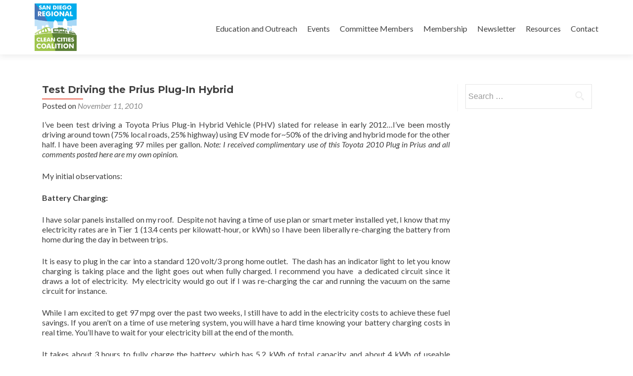

--- FILE ---
content_type: text/html; charset=UTF-8
request_url: https://sdcleancities.org/2010/11/test-driving-prius-plugin-hybrid/
body_size: 13222
content:
<!DOCTYPE html>

<html lang="en-US">

<head>

<meta charset="UTF-8">
<meta name="viewport" content="width=device-width, initial-scale=1">
<link rel="profile" href="http://gmpg.org/xfn/11">
<link rel="pingback" href="https://sdcleancities.org/xmlrpc.php">

<!--[if lt IE 9]>
<script src="https://sdcleancities.org/wp-content/themes/zerif-lite/js/html5.js"></script>
<link rel="stylesheet" href="https://sdcleancities.org/wp-content/themes/zerif-lite/css/ie.css" type="text/css">
<![endif]-->

<meta name='robots' content='index, follow, max-image-preview:large, max-snippet:-1, max-video-preview:-1' />
	<style>img:is([sizes="auto" i], [sizes^="auto," i]) { contain-intrinsic-size: 3000px 1500px }</style>
	
	<!-- This site is optimized with the Yoast SEO plugin v26.3 - https://yoast.com/wordpress/plugins/seo/ -->
	<title>Test Driving the Prius Plug-In Hybrid - San Diego Regional Clean Cities Coalition</title>
	<link rel="canonical" href="https://sdcleancities.org/2010/11/test-driving-prius-plugin-hybrid/" />
	<meta property="og:locale" content="en_US" />
	<meta property="og:type" content="article" />
	<meta property="og:title" content="Test Driving the Prius Plug-In Hybrid - San Diego Regional Clean Cities Coalition" />
	<meta property="og:description" content="I&#8217;ve been test driving a Toyota Prius Plug-in Hybrid Vehicle (PHV) slated for release in early 2012&#8230;I&#8217;ve been mostly driving around town (75% local roads, 25% highway) using EV mode for~50% of the driving and hybrid mode for the other half. I have been averaging 97 miles per gallon. Note: I received complimentary use of[...]" />
	<meta property="og:url" content="https://sdcleancities.org/2010/11/test-driving-prius-plugin-hybrid/" />
	<meta property="og:site_name" content="San Diego Regional Clean Cities Coalition" />
	<meta property="article:publisher" content="https://www.facebook.com/sdcleancities" />
	<meta property="article:published_time" content="2010-11-12T02:51:21+00:00" />
	<meta property="og:image" content="https://sdcleancities.org/wp-content/uploads/2013/07/clean-cities-logo.jpg" />
	<meta property="og:image:width" content="221" />
	<meta property="og:image:height" content="250" />
	<meta property="og:image:type" content="image/jpeg" />
	<meta name="author" content="sd_admin" />
	<meta name="twitter:label1" content="Written by" />
	<meta name="twitter:data1" content="sd_admin" />
	<meta name="twitter:label2" content="Est. reading time" />
	<meta name="twitter:data2" content="3 minutes" />
	<script type="application/ld+json" class="yoast-schema-graph">{"@context":"https://schema.org","@graph":[{"@type":"Article","@id":"https://sdcleancities.org/2010/11/test-driving-prius-plugin-hybrid/#article","isPartOf":{"@id":"https://sdcleancities.org/2010/11/test-driving-prius-plugin-hybrid/"},"author":{"name":"sd_admin","@id":"https://sdcleancities.org/#/schema/person/dbfa620b6585a0ed73f32bcd746e499d"},"headline":"Test Driving the Prius Plug-In Hybrid","datePublished":"2010-11-12T02:51:21+00:00","mainEntityOfPage":{"@id":"https://sdcleancities.org/2010/11/test-driving-prius-plugin-hybrid/"},"wordCount":627,"commentCount":1,"publisher":{"@id":"https://sdcleancities.org/#organization"},"keywords":["fuel savings","hybrid vehicles","mpg","plug-in","Prius Plug-In Hybrid","smart meter","solar panels","toyota prius"],"articleSection":["Education","Electric Vehicles","Fleets","Fuel Economy","Hybrid Vehicles"],"inLanguage":"en-US","potentialAction":[{"@type":"CommentAction","name":"Comment","target":["https://sdcleancities.org/2010/11/test-driving-prius-plugin-hybrid/#respond"]}]},{"@type":"WebPage","@id":"https://sdcleancities.org/2010/11/test-driving-prius-plugin-hybrid/","url":"https://sdcleancities.org/2010/11/test-driving-prius-plugin-hybrid/","name":"Test Driving the Prius Plug-In Hybrid - San Diego Regional Clean Cities Coalition","isPartOf":{"@id":"https://sdcleancities.org/#website"},"datePublished":"2010-11-12T02:51:21+00:00","inLanguage":"en-US","potentialAction":[{"@type":"ReadAction","target":["https://sdcleancities.org/2010/11/test-driving-prius-plugin-hybrid/"]}]},{"@type":"WebSite","@id":"https://sdcleancities.org/#website","url":"https://sdcleancities.org/","name":"San Diego Regional Clean Cities Coalition","description":"Accelerating the Use of Alternative Fuels and Alternative Fuel Vehicles","publisher":{"@id":"https://sdcleancities.org/#organization"},"potentialAction":[{"@type":"SearchAction","target":{"@type":"EntryPoint","urlTemplate":"https://sdcleancities.org/?s={search_term_string}"},"query-input":{"@type":"PropertyValueSpecification","valueRequired":true,"valueName":"search_term_string"}}],"inLanguage":"en-US"},{"@type":"Organization","@id":"https://sdcleancities.org/#organization","name":"San Diego Regional Clean Cities Coalition","url":"https://sdcleancities.org/","logo":{"@type":"ImageObject","inLanguage":"en-US","@id":"https://sdcleancities.org/#/schema/logo/image/","url":"https://sdcleancities.org/wp-content/uploads/2013/04/San_Diego_Regional_Clean_Cities_Coalition.png","contentUrl":"https://sdcleancities.org/wp-content/uploads/2013/04/San_Diego_Regional_Clean_Cities_Coalition.png","width":1043,"height":1183,"caption":"San Diego Regional Clean Cities Coalition"},"image":{"@id":"https://sdcleancities.org/#/schema/logo/image/"},"sameAs":["https://www.facebook.com/sdcleancities","https://www.linkedin.com/grp/home?gid=4762189"]},{"@type":"Person","@id":"https://sdcleancities.org/#/schema/person/dbfa620b6585a0ed73f32bcd746e499d","name":"sd_admin","image":{"@type":"ImageObject","inLanguage":"en-US","@id":"https://sdcleancities.org/#/schema/person/image/","url":"https://secure.gravatar.com/avatar/0613c218638be30135a3cc5602fe96e01e20fa08f961d120c33ba4290243fe74?s=96&d=identicon&r=g","contentUrl":"https://secure.gravatar.com/avatar/0613c218638be30135a3cc5602fe96e01e20fa08f961d120c33ba4290243fe74?s=96&d=identicon&r=g","caption":"sd_admin"},"url":"https://sdcleancities.org/author/sd_admin/"}]}</script>
	<!-- / Yoast SEO plugin. -->


<link rel='dns-prefetch' href='//static.addtoany.com' />
<link rel='dns-prefetch' href='//sdcleancities.org' />
<link rel='dns-prefetch' href='//platform-api.sharethis.com' />
<link rel='dns-prefetch' href='//fonts.googleapis.com' />
<link rel="alternate" type="application/rss+xml" title="San Diego Regional Clean Cities Coalition &raquo; Feed" href="https://sdcleancities.org/feed/" />
<link rel="alternate" type="application/rss+xml" title="San Diego Regional Clean Cities Coalition &raquo; Comments Feed" href="https://sdcleancities.org/comments/feed/" />
<link rel="alternate" type="application/rss+xml" title="San Diego Regional Clean Cities Coalition &raquo; Test Driving the Prius Plug-In Hybrid Comments Feed" href="https://sdcleancities.org/2010/11/test-driving-prius-plugin-hybrid/feed/" />
<script type="text/javascript">
/* <![CDATA[ */
window._wpemojiSettings = {"baseUrl":"https:\/\/s.w.org\/images\/core\/emoji\/16.0.1\/72x72\/","ext":".png","svgUrl":"https:\/\/s.w.org\/images\/core\/emoji\/16.0.1\/svg\/","svgExt":".svg","source":{"concatemoji":"https:\/\/sdcleancities.org\/wp-includes\/js\/wp-emoji-release.min.js?ver=6.8.3"}};
/*! This file is auto-generated */
!function(s,n){var o,i,e;function c(e){try{var t={supportTests:e,timestamp:(new Date).valueOf()};sessionStorage.setItem(o,JSON.stringify(t))}catch(e){}}function p(e,t,n){e.clearRect(0,0,e.canvas.width,e.canvas.height),e.fillText(t,0,0);var t=new Uint32Array(e.getImageData(0,0,e.canvas.width,e.canvas.height).data),a=(e.clearRect(0,0,e.canvas.width,e.canvas.height),e.fillText(n,0,0),new Uint32Array(e.getImageData(0,0,e.canvas.width,e.canvas.height).data));return t.every(function(e,t){return e===a[t]})}function u(e,t){e.clearRect(0,0,e.canvas.width,e.canvas.height),e.fillText(t,0,0);for(var n=e.getImageData(16,16,1,1),a=0;a<n.data.length;a++)if(0!==n.data[a])return!1;return!0}function f(e,t,n,a){switch(t){case"flag":return n(e,"\ud83c\udff3\ufe0f\u200d\u26a7\ufe0f","\ud83c\udff3\ufe0f\u200b\u26a7\ufe0f")?!1:!n(e,"\ud83c\udde8\ud83c\uddf6","\ud83c\udde8\u200b\ud83c\uddf6")&&!n(e,"\ud83c\udff4\udb40\udc67\udb40\udc62\udb40\udc65\udb40\udc6e\udb40\udc67\udb40\udc7f","\ud83c\udff4\u200b\udb40\udc67\u200b\udb40\udc62\u200b\udb40\udc65\u200b\udb40\udc6e\u200b\udb40\udc67\u200b\udb40\udc7f");case"emoji":return!a(e,"\ud83e\udedf")}return!1}function g(e,t,n,a){var r="undefined"!=typeof WorkerGlobalScope&&self instanceof WorkerGlobalScope?new OffscreenCanvas(300,150):s.createElement("canvas"),o=r.getContext("2d",{willReadFrequently:!0}),i=(o.textBaseline="top",o.font="600 32px Arial",{});return e.forEach(function(e){i[e]=t(o,e,n,a)}),i}function t(e){var t=s.createElement("script");t.src=e,t.defer=!0,s.head.appendChild(t)}"undefined"!=typeof Promise&&(o="wpEmojiSettingsSupports",i=["flag","emoji"],n.supports={everything:!0,everythingExceptFlag:!0},e=new Promise(function(e){s.addEventListener("DOMContentLoaded",e,{once:!0})}),new Promise(function(t){var n=function(){try{var e=JSON.parse(sessionStorage.getItem(o));if("object"==typeof e&&"number"==typeof e.timestamp&&(new Date).valueOf()<e.timestamp+604800&&"object"==typeof e.supportTests)return e.supportTests}catch(e){}return null}();if(!n){if("undefined"!=typeof Worker&&"undefined"!=typeof OffscreenCanvas&&"undefined"!=typeof URL&&URL.createObjectURL&&"undefined"!=typeof Blob)try{var e="postMessage("+g.toString()+"("+[JSON.stringify(i),f.toString(),p.toString(),u.toString()].join(",")+"));",a=new Blob([e],{type:"text/javascript"}),r=new Worker(URL.createObjectURL(a),{name:"wpTestEmojiSupports"});return void(r.onmessage=function(e){c(n=e.data),r.terminate(),t(n)})}catch(e){}c(n=g(i,f,p,u))}t(n)}).then(function(e){for(var t in e)n.supports[t]=e[t],n.supports.everything=n.supports.everything&&n.supports[t],"flag"!==t&&(n.supports.everythingExceptFlag=n.supports.everythingExceptFlag&&n.supports[t]);n.supports.everythingExceptFlag=n.supports.everythingExceptFlag&&!n.supports.flag,n.DOMReady=!1,n.readyCallback=function(){n.DOMReady=!0}}).then(function(){return e}).then(function(){var e;n.supports.everything||(n.readyCallback(),(e=n.source||{}).concatemoji?t(e.concatemoji):e.wpemoji&&e.twemoji&&(t(e.twemoji),t(e.wpemoji)))}))}((window,document),window._wpemojiSettings);
/* ]]> */
</script>
<style id='wp-emoji-styles-inline-css' type='text/css'>

	img.wp-smiley, img.emoji {
		display: inline !important;
		border: none !important;
		box-shadow: none !important;
		height: 1em !important;
		width: 1em !important;
		margin: 0 0.07em !important;
		vertical-align: -0.1em !important;
		background: none !important;
		padding: 0 !important;
	}
</style>
<link rel='stylesheet' id='wp-block-library-css' href='https://sdcleancities.org/wp-includes/css/dist/block-library/style.min.css?ver=6.8.3' type='text/css' media='all' />
<style id='classic-theme-styles-inline-css' type='text/css'>
/*! This file is auto-generated */
.wp-block-button__link{color:#fff;background-color:#32373c;border-radius:9999px;box-shadow:none;text-decoration:none;padding:calc(.667em + 2px) calc(1.333em + 2px);font-size:1.125em}.wp-block-file__button{background:#32373c;color:#fff;text-decoration:none}
</style>
<style id='global-styles-inline-css' type='text/css'>
:root{--wp--preset--aspect-ratio--square: 1;--wp--preset--aspect-ratio--4-3: 4/3;--wp--preset--aspect-ratio--3-4: 3/4;--wp--preset--aspect-ratio--3-2: 3/2;--wp--preset--aspect-ratio--2-3: 2/3;--wp--preset--aspect-ratio--16-9: 16/9;--wp--preset--aspect-ratio--9-16: 9/16;--wp--preset--color--black: #000000;--wp--preset--color--cyan-bluish-gray: #abb8c3;--wp--preset--color--white: #ffffff;--wp--preset--color--pale-pink: #f78da7;--wp--preset--color--vivid-red: #cf2e2e;--wp--preset--color--luminous-vivid-orange: #ff6900;--wp--preset--color--luminous-vivid-amber: #fcb900;--wp--preset--color--light-green-cyan: #7bdcb5;--wp--preset--color--vivid-green-cyan: #00d084;--wp--preset--color--pale-cyan-blue: #8ed1fc;--wp--preset--color--vivid-cyan-blue: #0693e3;--wp--preset--color--vivid-purple: #9b51e0;--wp--preset--gradient--vivid-cyan-blue-to-vivid-purple: linear-gradient(135deg,rgba(6,147,227,1) 0%,rgb(155,81,224) 100%);--wp--preset--gradient--light-green-cyan-to-vivid-green-cyan: linear-gradient(135deg,rgb(122,220,180) 0%,rgb(0,208,130) 100%);--wp--preset--gradient--luminous-vivid-amber-to-luminous-vivid-orange: linear-gradient(135deg,rgba(252,185,0,1) 0%,rgba(255,105,0,1) 100%);--wp--preset--gradient--luminous-vivid-orange-to-vivid-red: linear-gradient(135deg,rgba(255,105,0,1) 0%,rgb(207,46,46) 100%);--wp--preset--gradient--very-light-gray-to-cyan-bluish-gray: linear-gradient(135deg,rgb(238,238,238) 0%,rgb(169,184,195) 100%);--wp--preset--gradient--cool-to-warm-spectrum: linear-gradient(135deg,rgb(74,234,220) 0%,rgb(151,120,209) 20%,rgb(207,42,186) 40%,rgb(238,44,130) 60%,rgb(251,105,98) 80%,rgb(254,248,76) 100%);--wp--preset--gradient--blush-light-purple: linear-gradient(135deg,rgb(255,206,236) 0%,rgb(152,150,240) 100%);--wp--preset--gradient--blush-bordeaux: linear-gradient(135deg,rgb(254,205,165) 0%,rgb(254,45,45) 50%,rgb(107,0,62) 100%);--wp--preset--gradient--luminous-dusk: linear-gradient(135deg,rgb(255,203,112) 0%,rgb(199,81,192) 50%,rgb(65,88,208) 100%);--wp--preset--gradient--pale-ocean: linear-gradient(135deg,rgb(255,245,203) 0%,rgb(182,227,212) 50%,rgb(51,167,181) 100%);--wp--preset--gradient--electric-grass: linear-gradient(135deg,rgb(202,248,128) 0%,rgb(113,206,126) 100%);--wp--preset--gradient--midnight: linear-gradient(135deg,rgb(2,3,129) 0%,rgb(40,116,252) 100%);--wp--preset--font-size--small: 13px;--wp--preset--font-size--medium: 20px;--wp--preset--font-size--large: 36px;--wp--preset--font-size--x-large: 42px;--wp--preset--spacing--20: 0.44rem;--wp--preset--spacing--30: 0.67rem;--wp--preset--spacing--40: 1rem;--wp--preset--spacing--50: 1.5rem;--wp--preset--spacing--60: 2.25rem;--wp--preset--spacing--70: 3.38rem;--wp--preset--spacing--80: 5.06rem;--wp--preset--shadow--natural: 6px 6px 9px rgba(0, 0, 0, 0.2);--wp--preset--shadow--deep: 12px 12px 50px rgba(0, 0, 0, 0.4);--wp--preset--shadow--sharp: 6px 6px 0px rgba(0, 0, 0, 0.2);--wp--preset--shadow--outlined: 6px 6px 0px -3px rgba(255, 255, 255, 1), 6px 6px rgba(0, 0, 0, 1);--wp--preset--shadow--crisp: 6px 6px 0px rgba(0, 0, 0, 1);}:where(.is-layout-flex){gap: 0.5em;}:where(.is-layout-grid){gap: 0.5em;}body .is-layout-flex{display: flex;}.is-layout-flex{flex-wrap: wrap;align-items: center;}.is-layout-flex > :is(*, div){margin: 0;}body .is-layout-grid{display: grid;}.is-layout-grid > :is(*, div){margin: 0;}:where(.wp-block-columns.is-layout-flex){gap: 2em;}:where(.wp-block-columns.is-layout-grid){gap: 2em;}:where(.wp-block-post-template.is-layout-flex){gap: 1.25em;}:where(.wp-block-post-template.is-layout-grid){gap: 1.25em;}.has-black-color{color: var(--wp--preset--color--black) !important;}.has-cyan-bluish-gray-color{color: var(--wp--preset--color--cyan-bluish-gray) !important;}.has-white-color{color: var(--wp--preset--color--white) !important;}.has-pale-pink-color{color: var(--wp--preset--color--pale-pink) !important;}.has-vivid-red-color{color: var(--wp--preset--color--vivid-red) !important;}.has-luminous-vivid-orange-color{color: var(--wp--preset--color--luminous-vivid-orange) !important;}.has-luminous-vivid-amber-color{color: var(--wp--preset--color--luminous-vivid-amber) !important;}.has-light-green-cyan-color{color: var(--wp--preset--color--light-green-cyan) !important;}.has-vivid-green-cyan-color{color: var(--wp--preset--color--vivid-green-cyan) !important;}.has-pale-cyan-blue-color{color: var(--wp--preset--color--pale-cyan-blue) !important;}.has-vivid-cyan-blue-color{color: var(--wp--preset--color--vivid-cyan-blue) !important;}.has-vivid-purple-color{color: var(--wp--preset--color--vivid-purple) !important;}.has-black-background-color{background-color: var(--wp--preset--color--black) !important;}.has-cyan-bluish-gray-background-color{background-color: var(--wp--preset--color--cyan-bluish-gray) !important;}.has-white-background-color{background-color: var(--wp--preset--color--white) !important;}.has-pale-pink-background-color{background-color: var(--wp--preset--color--pale-pink) !important;}.has-vivid-red-background-color{background-color: var(--wp--preset--color--vivid-red) !important;}.has-luminous-vivid-orange-background-color{background-color: var(--wp--preset--color--luminous-vivid-orange) !important;}.has-luminous-vivid-amber-background-color{background-color: var(--wp--preset--color--luminous-vivid-amber) !important;}.has-light-green-cyan-background-color{background-color: var(--wp--preset--color--light-green-cyan) !important;}.has-vivid-green-cyan-background-color{background-color: var(--wp--preset--color--vivid-green-cyan) !important;}.has-pale-cyan-blue-background-color{background-color: var(--wp--preset--color--pale-cyan-blue) !important;}.has-vivid-cyan-blue-background-color{background-color: var(--wp--preset--color--vivid-cyan-blue) !important;}.has-vivid-purple-background-color{background-color: var(--wp--preset--color--vivid-purple) !important;}.has-black-border-color{border-color: var(--wp--preset--color--black) !important;}.has-cyan-bluish-gray-border-color{border-color: var(--wp--preset--color--cyan-bluish-gray) !important;}.has-white-border-color{border-color: var(--wp--preset--color--white) !important;}.has-pale-pink-border-color{border-color: var(--wp--preset--color--pale-pink) !important;}.has-vivid-red-border-color{border-color: var(--wp--preset--color--vivid-red) !important;}.has-luminous-vivid-orange-border-color{border-color: var(--wp--preset--color--luminous-vivid-orange) !important;}.has-luminous-vivid-amber-border-color{border-color: var(--wp--preset--color--luminous-vivid-amber) !important;}.has-light-green-cyan-border-color{border-color: var(--wp--preset--color--light-green-cyan) !important;}.has-vivid-green-cyan-border-color{border-color: var(--wp--preset--color--vivid-green-cyan) !important;}.has-pale-cyan-blue-border-color{border-color: var(--wp--preset--color--pale-cyan-blue) !important;}.has-vivid-cyan-blue-border-color{border-color: var(--wp--preset--color--vivid-cyan-blue) !important;}.has-vivid-purple-border-color{border-color: var(--wp--preset--color--vivid-purple) !important;}.has-vivid-cyan-blue-to-vivid-purple-gradient-background{background: var(--wp--preset--gradient--vivid-cyan-blue-to-vivid-purple) !important;}.has-light-green-cyan-to-vivid-green-cyan-gradient-background{background: var(--wp--preset--gradient--light-green-cyan-to-vivid-green-cyan) !important;}.has-luminous-vivid-amber-to-luminous-vivid-orange-gradient-background{background: var(--wp--preset--gradient--luminous-vivid-amber-to-luminous-vivid-orange) !important;}.has-luminous-vivid-orange-to-vivid-red-gradient-background{background: var(--wp--preset--gradient--luminous-vivid-orange-to-vivid-red) !important;}.has-very-light-gray-to-cyan-bluish-gray-gradient-background{background: var(--wp--preset--gradient--very-light-gray-to-cyan-bluish-gray) !important;}.has-cool-to-warm-spectrum-gradient-background{background: var(--wp--preset--gradient--cool-to-warm-spectrum) !important;}.has-blush-light-purple-gradient-background{background: var(--wp--preset--gradient--blush-light-purple) !important;}.has-blush-bordeaux-gradient-background{background: var(--wp--preset--gradient--blush-bordeaux) !important;}.has-luminous-dusk-gradient-background{background: var(--wp--preset--gradient--luminous-dusk) !important;}.has-pale-ocean-gradient-background{background: var(--wp--preset--gradient--pale-ocean) !important;}.has-electric-grass-gradient-background{background: var(--wp--preset--gradient--electric-grass) !important;}.has-midnight-gradient-background{background: var(--wp--preset--gradient--midnight) !important;}.has-small-font-size{font-size: var(--wp--preset--font-size--small) !important;}.has-medium-font-size{font-size: var(--wp--preset--font-size--medium) !important;}.has-large-font-size{font-size: var(--wp--preset--font-size--large) !important;}.has-x-large-font-size{font-size: var(--wp--preset--font-size--x-large) !important;}
:where(.wp-block-post-template.is-layout-flex){gap: 1.25em;}:where(.wp-block-post-template.is-layout-grid){gap: 1.25em;}
:where(.wp-block-columns.is-layout-flex){gap: 2em;}:where(.wp-block-columns.is-layout-grid){gap: 2em;}
:root :where(.wp-block-pullquote){font-size: 1.5em;line-height: 1.6;}
</style>
<link rel='stylesheet' id='simple-staff-list-css' href='https://sdcleancities.org/wp-content/plugins/simple-staff-list/public/css/simple-staff-list-public.css?ver=2.2.5' type='text/css' media='all' />
<link rel='stylesheet' id='social-widget-css' href='https://sdcleancities.org/wp-content/plugins/social-media-widget/social_widget.css?ver=6.8.3' type='text/css' media='all' />
<link rel='stylesheet' id='zerif_font-css' href='//fonts.googleapis.com/css?family=Lato%3A300%2C400%2C700%2C400italic%7CMontserrat%3A700%7CHomemade+Apple&#038;subset=latin%2Clatin-ext' type='text/css' media='all' />
<link rel='stylesheet' id='zerif_font_all-css' href='//fonts.googleapis.com/css?family=Open+Sans%3A400%2C300%2C300italic%2C400italic%2C600italic%2C600%2C700%2C700italic%2C800%2C800italic&#038;ver=6.8.3' type='text/css' media='all' />
<link rel='stylesheet' id='zerif_bootstrap_style-css' href='https://sdcleancities.org/wp-content/themes/zerif-lite/css/bootstrap.css?ver=6.8.3' type='text/css' media='all' />
<link rel='stylesheet' id='zerif_fontawesome-css' href='https://sdcleancities.org/wp-content/themes/zerif-lite/css/font-awesome.min.css?ver=v1' type='text/css' media='all' />
<link rel='stylesheet' id='zerif_style-css' href='https://sdcleancities.org/wp-content/themes/zerif-lite/style.css?ver=v1' type='text/css' media='all' />
<link rel='stylesheet' id='zerif_responsive_style-css' href='https://sdcleancities.org/wp-content/themes/zerif-lite/css/responsive.css?ver=v1' type='text/css' media='all' />
<link rel='stylesheet' id='addtoany-css' href='https://sdcleancities.org/wp-content/plugins/add-to-any/addtoany.min.css?ver=1.16' type='text/css' media='all' />
<script type="text/javascript" id="addtoany-core-js-before">
/* <![CDATA[ */
window.a2a_config=window.a2a_config||{};a2a_config.callbacks=[];a2a_config.overlays=[];a2a_config.templates={};
/* ]]> */
</script>
<script type="text/javascript" defer src="https://static.addtoany.com/menu/page.js" id="addtoany-core-js"></script>
<script type="text/javascript" src="https://sdcleancities.org/wp-includes/js/jquery/jquery.min.js?ver=3.7.1" id="jquery-core-js"></script>
<script type="text/javascript" src="https://sdcleancities.org/wp-includes/js/jquery/jquery-migrate.min.js?ver=3.4.1" id="jquery-migrate-js"></script>
<script type="text/javascript" defer src="https://sdcleancities.org/wp-content/plugins/add-to-any/addtoany.min.js?ver=1.1" id="addtoany-jquery-js"></script>
<script type="text/javascript" src="//platform-api.sharethis.com/js/sharethis.js#source=googleanalytics-wordpress#product=ga&amp;property=5dd4405121e7da0012a671d6" id="googleanalytics-platform-sharethis-js"></script>
<link rel="https://api.w.org/" href="https://sdcleancities.org/wp-json/" /><link rel="alternate" title="JSON" type="application/json" href="https://sdcleancities.org/wp-json/wp/v2/posts/221" /><link rel="EditURI" type="application/rsd+xml" title="RSD" href="https://sdcleancities.org/xmlrpc.php?rsd" />
<meta name="generator" content="WordPress 6.8.3" />
<link rel='shortlink' href='https://sdcleancities.org/?p=221' />
<link rel="alternate" title="oEmbed (JSON)" type="application/json+oembed" href="https://sdcleancities.org/wp-json/oembed/1.0/embed?url=https%3A%2F%2Fsdcleancities.org%2F2010%2F11%2Ftest-driving-prius-plugin-hybrid%2F" />
<link rel="alternate" title="oEmbed (XML)" type="text/xml+oembed" href="https://sdcleancities.org/wp-json/oembed/1.0/embed?url=https%3A%2F%2Fsdcleancities.org%2F2010%2F11%2Ftest-driving-prius-plugin-hybrid%2F&#038;format=xml" />
<script>
(function() {
	(function (i, s, o, g, r, a, m) {
		i['GoogleAnalyticsObject'] = r;
		i[r] = i[r] || function () {
				(i[r].q = i[r].q || []).push(arguments)
			}, i[r].l = 1 * new Date();
		a = s.createElement(o),
			m = s.getElementsByTagName(o)[0];
		a.async = 1;
		a.src = g;
		m.parentNode.insertBefore(a, m)
	})(window, document, 'script', 'https://google-analytics.com/analytics.js', 'ga');

	ga('create', 'UA-42351153-1', 'auto');
			ga('send', 'pageview');
	})();
</script>
<style type="text/css" id="custom-background-css">
body.custom-background { background-image: url("https://live-sd-clean-cities.pantheonsite.io/wp-content/uploads/2017/05/iStock-121025674.jpg"); background-position: center bottom; background-size: cover; background-repeat: repeat; background-attachment: scroll; }
</style>
	<link rel="icon" href="https://sdcleancities.org/wp-content/uploads/2013/07/cropped-clean-cities-logo-32x32.jpg" sizes="32x32" />
<link rel="icon" href="https://sdcleancities.org/wp-content/uploads/2013/07/cropped-clean-cities-logo-192x192.jpg" sizes="192x192" />
<link rel="apple-touch-icon" href="https://sdcleancities.org/wp-content/uploads/2013/07/cropped-clean-cities-logo-180x180.jpg" />
<meta name="msapplication-TileImage" content="https://sdcleancities.org/wp-content/uploads/2013/07/cropped-clean-cities-logo-270x270.jpg" />

</head>


	<body class="wp-singular post-template-default single single-post postid-221 single-format-standard wp-custom-logo wp-theme-zerif-lite group-blog" >



<div id="mobilebgfix">
	<div class="mobile-bg-fix-img-wrap">
		<div class="mobile-bg-fix-img"></div>
	</div>
	<div class="mobile-bg-fix-whole-site">


<header id="home" class="header" itemscope="itemscope" itemtype="http://schema.org/WPHeader">

	<div id="main-nav" class="navbar navbar-inverse bs-docs-nav" role="banner">

		<div class="container">

			<div class="navbar-header responsive-logo">

				<button class="navbar-toggle collapsed" type="button" data-toggle="collapse" data-target=".bs-navbar-collapse">

				<span class="sr-only">Toggle navigation</span>

				<span class="icon-bar"></span>

				<span class="icon-bar"></span>

				<span class="icon-bar"></span>

				</button>

				<a href="https://sdcleancities.org/" class="navbar-brand"><img src="https://sdcleancities.org/wp-content/uploads/2013/04/San_Diego_Regional_Clean_Cities_Coalition.png" alt="San Diego Regional Clean Cities Coalition"></a>
			</div>

				<nav class="navbar-collapse bs-navbar-collapse collapse" id="site-navigation" itemscope itemtype="http://schema.org/SiteNavigationElement">
		<a class="screen-reader-text skip-link" href="#content">Skip to content</a>
		<ul class="nav navbar-nav navbar-right responsive-nav main-nav-list"><li class="page_item page-item-91 page_item_has_children"><a href="https://sdcleancities.org/forfleets/">Education and Outreach</a></li>
<li class="page_item page-item-10"><a href="https://sdcleancities.org/calendar-of-events/">Events</a></li>
<li class="page_item page-item-5 page_item_has_children"><a href="https://sdcleancities.org/board-of-directors/">Committee Members</a></li>
<li class="page_item page-item-7"><a href="https://sdcleancities.org/membership-program/">Membership</a></li>
<li class="page_item page-item-3224"><a href="https://sdcleancities.org/newsletter/">Newsletter</a></li>
<li class="page_item page-item-3643 page_item_has_children"><a href="https://sdcleancities.org/resources/">Resources</a></li>
<li class="page_item page-item-12"><a href="https://sdcleancities.org/contact/">Contact</a></li>
</ul>	</nav>
	
		</div>

	</div>
	<!-- / END TOP BAR -->
<div class="clear"></div>

</header> <!-- / END HOME SECTION  -->

<div id="content" class="site-content">

	<div class="container">
				<div class="content-left-wrap col-md-9">
						<div id="primary" class="content-area">
				<main itemscope itemtype="http://schema.org/WebPageElement" itemprop="mainContentOfPage" id="main" class="site-main">
				<article id="post-221" class="post-221 post type-post status-publish format-standard hentry category-education category-electric-vehicles category-fleets category-fuel-economy category-hybrid-vehicles tag-fuel-savings tag-hybrid-vehicles-2 tag-mpg tag-plug-in tag-prius-plug-in-hybrid tag-smart-meter tag-solar-panels tag-toyota-prius">	<header class="entry-header">		<h1 class="entry-title">Test Driving the Prius Plug-In Hybrid</h1>		<div class="entry-meta">			<span class="posted-on">Posted on <a href="https://sdcleancities.org/2010/11/test-driving-prius-plugin-hybrid/" rel="bookmark"><time class="entry-date published" datetime="2010-11-11T19:51:21-08:00">November 11, 2010</time></a></span><span class="byline"> by <span class="author vcard"><a class="url fn n" href="https://sdcleancities.org/author/sd_admin/">sd_admin</a></span></span>		</div><!-- .entry-meta -->	</header><!-- .entry-header -->	<div class="entry-content">		<p>I&#8217;ve been test driving a Toyota Prius Plug-in Hybrid Vehicle (PHV) slated for release in early 2012&#8230;I&#8217;ve been mostly driving around town (75% local roads, 25% highway) using EV mode for~50% of the driving and hybrid mode for the other half. I have been averaging 97 miles per gallon. <em>Note: I received complimentary use of this Toyota 2010 Plug in Prius and all comments posted here are my own opinion.</em></p>
<p>My initial observations:</p>
<p><strong>Battery Charging:</strong></p>
<p>I have solar panels installed on my roof.  Despite not having a time of use plan or smart meter installed yet, I know that my electricity rates are in Tier 1 (13.4 cents per kilowatt-hour, or kWh) so I have been liberally re-charging the battery from home during the day in between trips.</p>
<p>It is easy to plug in the car into a standard 120 volt/3 prong home outlet.  The dash has an indicator light to let you know charging is taking place and the light goes out when fully charged. I recommend you have  a dedicated circuit since it draws a lot of electricity.  My electricity would go out if I was re-charging the car and running the vacuum on the same circuit for instance.</p>
<p>While I am excited to get 97 mpg over the past two weeks, I still have to add in the electricity costs to achieve these fuel savings. If you aren&#8217;t on a time of use metering system, you will have a hard time knowing your battery charging costs in real time. You&#8217;ll have to wait for your electricity bill at the end of the month.</p>
<p>It takes about 3 hours to fully charge the battery, which has 5.2 kWh of total capacity, and about 4 kWh of useable capacity.</p>
<p>If your electricity rates are really high (meaning your household uses a lot of electricity and you are charged at up to  to 32 cents per kWh) and if you don&#8217;t have a time of use system which will allow you to charge your vehicle cheaply at certain times of the day, I&#8217;m not sure what the real costs would be or if a consumer would want to pay more for a Plug-in Hybrid.</p>
<p><strong>Range:</strong></p>
<p>The PlugIn Prius Battery as a range of 14 miles which initially seems low to me. However, with mostly driving short distances and making use of the eco driving mode and the &#8220;B&#8221; option you can add a more more miles onto the battery life through re-charging while driving.</p>
<p><strong>General Driving:</strong></p>
<p>The Prius feels solid and handles well. I like the Power Mode for faster acceleration. The dashboard display takes some getting used to coming from a conventional car dashboard but the driver feedback is great and if you want to maximize your fuel economy, it is easy to do because of the real-time info while driving. It&#8217;s too bad all cars don&#8217;t provide real time fuel economy info&#8211;it was sobering to see just how much fuel you use driving uphill for example.</p>
<p>I generally drove the car in Eco Mode which makes it slightly harder to accelerate quickly when you are stopped but it allowed me to use the battery more effectively.</p>
<p>The visibility out the rear window is limited because of the hatchback design. There is a split screen effect, you can see the road a bit from the window under the rear door but I found myself less confident about what I was viewing out the rear window and relied on the side mirrors a lot more than I normally do. A family member&#8217;s Prius I drove briefly two years ago had a rear view camera on the GPA screen on the dash which showed me exactly was what behind me. I don&#8217;t know why this feature has been removed. I would recommend adding it back.</p>
<div class="addtoany_share_save_container addtoany_content addtoany_content_bottom"><div class="a2a_kit a2a_kit_size_32 addtoany_list" data-a2a-url="https://sdcleancities.org/2010/11/test-driving-prius-plugin-hybrid/" data-a2a-title="Test Driving the Prius Plug-In Hybrid"><a class="a2a_button_facebook" href="https://www.addtoany.com/add_to/facebook?linkurl=https%3A%2F%2Fsdcleancities.org%2F2010%2F11%2Ftest-driving-prius-plugin-hybrid%2F&amp;linkname=Test%20Driving%20the%20Prius%20Plug-In%20Hybrid" title="Facebook" rel="nofollow noopener" target="_blank"></a><a class="a2a_button_twitter" href="https://www.addtoany.com/add_to/twitter?linkurl=https%3A%2F%2Fsdcleancities.org%2F2010%2F11%2Ftest-driving-prius-plugin-hybrid%2F&amp;linkname=Test%20Driving%20the%20Prius%20Plug-In%20Hybrid" title="Twitter" rel="nofollow noopener" target="_blank"></a><a class="a2a_button_linkedin" href="https://www.addtoany.com/add_to/linkedin?linkurl=https%3A%2F%2Fsdcleancities.org%2F2010%2F11%2Ftest-driving-prius-plugin-hybrid%2F&amp;linkname=Test%20Driving%20the%20Prius%20Plug-In%20Hybrid" title="LinkedIn" rel="nofollow noopener" target="_blank"></a><a class="a2a_button_email" href="https://www.addtoany.com/add_to/email?linkurl=https%3A%2F%2Fsdcleancities.org%2F2010%2F11%2Ftest-driving-prius-plugin-hybrid%2F&amp;linkname=Test%20Driving%20the%20Prius%20Plug-In%20Hybrid" title="Email" rel="nofollow noopener" target="_blank"></a><a class="a2a_button_facebook_like addtoany_special_service" data-layout="button" data-href="https://sdcleancities.org/2010/11/test-driving-prius-plugin-hybrid/"></a><a class="a2a_button_twitter_tweet addtoany_special_service" data-url="https://sdcleancities.org/2010/11/test-driving-prius-plugin-hybrid/" data-text="Test Driving the Prius Plug-In Hybrid"></a><a class="a2a_button_pinterest_pin addtoany_special_service" data-pin-config="none" data-url="https://sdcleancities.org/2010/11/test-driving-prius-plugin-hybrid/"></a><a class="a2a_dd addtoany_share_save addtoany_share" href="https://www.addtoany.com/share"></a></div></div>	</div><!-- .entry-content -->	<footer class="entry-footer">		This entry was posted in <a href="https://sdcleancities.org/category/education/" rel="category tag">Education</a>, <a href="https://sdcleancities.org/category/electric-vehicles/" rel="category tag">Electric Vehicles</a>, <a href="https://sdcleancities.org/category/fleets/" rel="category tag">Fleets</a>, <a href="https://sdcleancities.org/category/fuel-economy/" rel="category tag">Fuel Economy</a>, <a href="https://sdcleancities.org/category/hybrid-vehicles/" rel="category tag">Hybrid Vehicles</a> and tagged <a href="https://sdcleancities.org/tag/fuel-savings/" rel="tag">fuel savings</a>, <a href="https://sdcleancities.org/tag/hybrid-vehicles-2/" rel="tag">hybrid vehicles</a>, <a href="https://sdcleancities.org/tag/mpg/" rel="tag">mpg</a>, <a href="https://sdcleancities.org/tag/plug-in/" rel="tag">plug-in</a>, <a href="https://sdcleancities.org/tag/prius-plug-in-hybrid/" rel="tag">Prius Plug-In Hybrid</a>, <a href="https://sdcleancities.org/tag/smart-meter/" rel="tag">smart meter</a>, <a href="https://sdcleancities.org/tag/solar-panels/" rel="tag">solar panels</a>, <a href="https://sdcleancities.org/tag/toyota-prius/" rel="tag">toyota prius</a>. Bookmark the <a href="https://sdcleancities.org/2010/11/test-driving-prius-plugin-hybrid/" rel="bookmark">permalink</a>.			</footer><!-- .entry-footer --></article><!-- #post-## -->
	<nav class="navigation post-navigation">

		<h2 class="screen-reader-text">Post navigation</h2>

		<div class="nav-links">

			<div class="nav-previous"><a href="https://sdcleancities.org/2010/11/general-electric-build-massive-flotilla-electric-cars/" rel="prev"><span class="meta-nav">&larr;</span> General Electric to Purchase Massive Flotilla of Electric Cars</a></div><div class="nav-next"><a href="https://sdcleancities.org/2010/11/goelectricdrivecom-live/" rel="next">GoElectricDrive.com goes LIVE! <span class="meta-nav">&rarr;</span></a></div>
		</div><!-- .nav-links -->

	</nav><!-- .navigation -->

	
<div id="comments" class="comments-area">

	
		<h2 class="comments-title">

			One thought on &ldquo;<span>Test Driving the Prius Plug-In Hybrid</span>&rdquo;
		</h2>

		
		<ul class="comment-list">

					<li id="comment-29" class="comment byuser comment-author-sd_admin bypostauthor even thread-even depth-1">
			<article id="div-comment-29" class="comment-body">
				<footer class="comment-meta">
					<div class="comment-author vcard">
						<img alt='' src='https://secure.gravatar.com/avatar/0613c218638be30135a3cc5602fe96e01e20fa08f961d120c33ba4290243fe74?s=32&#038;d=identicon&#038;r=g' srcset='https://secure.gravatar.com/avatar/0613c218638be30135a3cc5602fe96e01e20fa08f961d120c33ba4290243fe74?s=64&#038;d=identicon&#038;r=g 2x' class='avatar avatar-32 photo' height='32' width='32' decoding='async'/>						<b class="fn">SDCFC Moderator</b> <span class="says">says:</span>					</div><!-- .comment-author -->

					<div class="comment-metadata">
						<a href="https://sdcleancities.org/2010/11/test-driving-prius-plugin-hybrid/#comment-29"><time datetime="2010-11-12T14:38:37-08:00">November 12, 2010 at 2:38 pm</time></a>					</div><!-- .comment-metadata -->

									</footer><!-- .comment-meta -->

				<div class="comment-content">
					<p>Hi Heather: Nice post and thanks for sharing your experience. It would be great if you or Mike Ferry can give us a run down on the details of this Toyota Prius Plug-In program. I think other folks would be interested.</p>
				</div><!-- .comment-content -->

				<div class="reply"><a rel="nofollow" class="comment-reply-link" href="#comment-29" data-commentid="29" data-postid="221" data-belowelement="div-comment-29" data-respondelement="respond" data-replyto="Reply to SDCFC Moderator" aria-label="Reply to SDCFC Moderator">Reply</a></div>			</article><!-- .comment-body -->
		</li><!-- #comment-## -->

		</ul><!-- .comment-list -->

		
	
	
		<div id="respond" class="comment-respond">
		<h3 id="reply-title" class="comment-reply-title">Leave a Reply <small><a rel="nofollow" id="cancel-comment-reply-link" href="/2010/11/test-driving-prius-plugin-hybrid/#respond" style="display:none;">Cancel reply</a></small></h3><form action="https://sdcleancities.org/wp-comments-post.php" method="post" id="commentform" class="comment-form"><p class="comment-notes"><span id="email-notes">Your email address will not be published.</span> <span class="required-field-message">Required fields are marked <span class="required">*</span></span></p><p class="comment-form-comment"><label for="comment">Comment <span class="required">*</span></label> <textarea id="comment" name="comment" cols="45" rows="8" maxlength="65525" required></textarea></p><p class="comment-form-author"><label for="author">Name <span class="required">*</span></label> <input id="author" name="author" type="text" value="" size="30" maxlength="245" autocomplete="name" required /></p>
<p class="comment-form-email"><label for="email">Email <span class="required">*</span></label> <input id="email" name="email" type="email" value="" size="30" maxlength="100" aria-describedby="email-notes" autocomplete="email" required /></p>
<p class="comment-form-url"><label for="url">Website</label> <input id="url" name="url" type="url" value="" size="30" maxlength="200" autocomplete="url" /></p>
<p class="form-submit"><input name="submit" type="submit" id="submit" class="submit" value="Post Comment" /> <input type='hidden' name='comment_post_ID' value='221' id='comment_post_ID' />
<input type='hidden' name='comment_parent' id='comment_parent' value='0' />
</p><p style="display: none;"><input type="hidden" id="akismet_comment_nonce" name="akismet_comment_nonce" value="2aac20f036" /></p><p style="display: none !important;" class="akismet-fields-container" data-prefix="ak_"><label>&#916;<textarea name="ak_hp_textarea" cols="45" rows="8" maxlength="100"></textarea></label><input type="hidden" id="ak_js_1" name="ak_js" value="43"/><script>document.getElementById( "ak_js_1" ).setAttribute( "value", ( new Date() ).getTime() );</script></p></form>	</div><!-- #respond -->
	
</div><!-- #comments -->				</main><!-- #main -->
			</div><!-- #primary -->
					</div><!-- .content-left-wrap -->
					<div class="sidebar-wrap col-md-3 content-left-wrap">
			<div id="secondary" class="widget-area" role="complementary">				<aside id="search-3" class="widget widget_search"><form role="search" method="get" class="search-form" action="https://sdcleancities.org/">
				<label>
					<span class="screen-reader-text">Search for:</span>
					<input type="search" class="search-field" placeholder="Search &hellip;" value="" name="s" />
				</label>
				<input type="submit" class="search-submit" value="Search" />
			</form></aside>			</div><!-- #secondary -->		</div><!-- .sidebar-wrap -->
		</div><!-- .container -->

</div><!-- .site-content -->


<footer id="footer" itemscope="itemscope" itemtype="http://schema.org/WPFooter">

	
	<div class="container">

		
		<div class="col-md-4 company-details"><div class="icon-top red-text"><img src="https://sdcleancities.org/wp-content/themes/zerif-lite/images/map25-redish.png" alt="" /></div><div class="zerif-footer-address">3980 Sherman Street #170
San Diego, CA 92110</div></div><div class="col-md-4 company-details"><div class="icon-top green-text"><img src="https://sdcleancities.org/wp-content/themes/zerif-lite/images/envelope4-green.png" alt="" /></div><div class="zerif-footer-email">

<a href="mailto:sdrccc@energycenter.org">sdrccc@energycenter.org</a> <br />

</div></div><div class="col-md-4 copyright"><ul class="social"><li><a target="_blank" href="https://www.facebook.com/sdcleancities/"><i class="fa fa-facebook"></i></a></li></ul><div class="zerif-copyright-box"><a class="zerif-copyright" href="http://themeisle.com/themes/zerif-lite/" target="_blank" rel="nofollow">Zerif Lite </a>powered by<a class="zerif-copyright" href="http://wordpress.org/" target="_blank" rel="nofollow"> WordPress</a></div></div>			</div> <!-- / END CONTAINER -->

</footer> <!-- / END FOOOTER  -->


	</div><!-- mobile-bg-fix-whole-site -->
</div><!-- .mobile-bg-fix-wrap -->


<script type="speculationrules">
{"prefetch":[{"source":"document","where":{"and":[{"href_matches":"\/*"},{"not":{"href_matches":["\/wp-*.php","\/wp-admin\/*","\/wp-content\/uploads\/*","\/wp-content\/*","\/wp-content\/plugins\/*","\/wp-content\/themes\/zerif-lite\/*","\/*\\?(.+)"]}},{"not":{"selector_matches":"a[rel~=\"nofollow\"]"}},{"not":{"selector_matches":".no-prefetch, .no-prefetch a"}}]},"eagerness":"conservative"}]}
</script>
<script type="text/javascript" src="https://sdcleancities.org/wp-content/themes/zerif-lite/js/bootstrap.min.js?ver=20120206" id="zerif_bootstrap_script-js"></script>
<script type="text/javascript" src="https://sdcleancities.org/wp-content/themes/zerif-lite/js/jquery.knob.js?ver=20120206" id="zerif_knob_nav-js"></script>
<script type="text/javascript" src="https://sdcleancities.org/wp-content/themes/zerif-lite/js/smoothscroll.js?ver=20120206" id="zerif_smoothscroll-js"></script>
<script type="text/javascript" src="https://sdcleancities.org/wp-content/themes/zerif-lite/js/scrollReveal.js?ver=20120206" id="zerif_scrollReveal_script-js"></script>
<script type="text/javascript" src="https://sdcleancities.org/wp-content/themes/zerif-lite/js/zerif.js?ver=20120206" id="zerif_script-js"></script>
<script type="text/javascript" src="https://sdcleancities.org/wp-includes/js/comment-reply.min.js?ver=6.8.3" id="comment-reply-js" async="async" data-wp-strategy="async"></script>
<script defer type="text/javascript" src="https://sdcleancities.org/wp-content/plugins/akismet/_inc/akismet-frontend.js?ver=1768970482" id="akismet-frontend-js"></script>


</body>

</html>

--- FILE ---
content_type: text/plain
request_url: https://www.google-analytics.com/j/collect?v=1&_v=j102&a=2098330896&t=pageview&_s=1&dl=https%3A%2F%2Fsdcleancities.org%2F2010%2F11%2Ftest-driving-prius-plugin-hybrid%2F&ul=en-us%40posix&dt=Test%20Driving%20the%20Prius%20Plug-In%20Hybrid%20-%20San%20Diego%20Regional%20Clean%20Cities%20Coalition&sr=1280x720&vp=1280x720&_u=IEBAAEABAAAAACAAI~&jid=1483192571&gjid=1068948533&cid=634580900.1769028957&tid=UA-42351153-1&_gid=1353112358.1769028957&_r=1&_slc=1&z=2044079032
body_size: -286
content:
2,cG-Q44F19400F